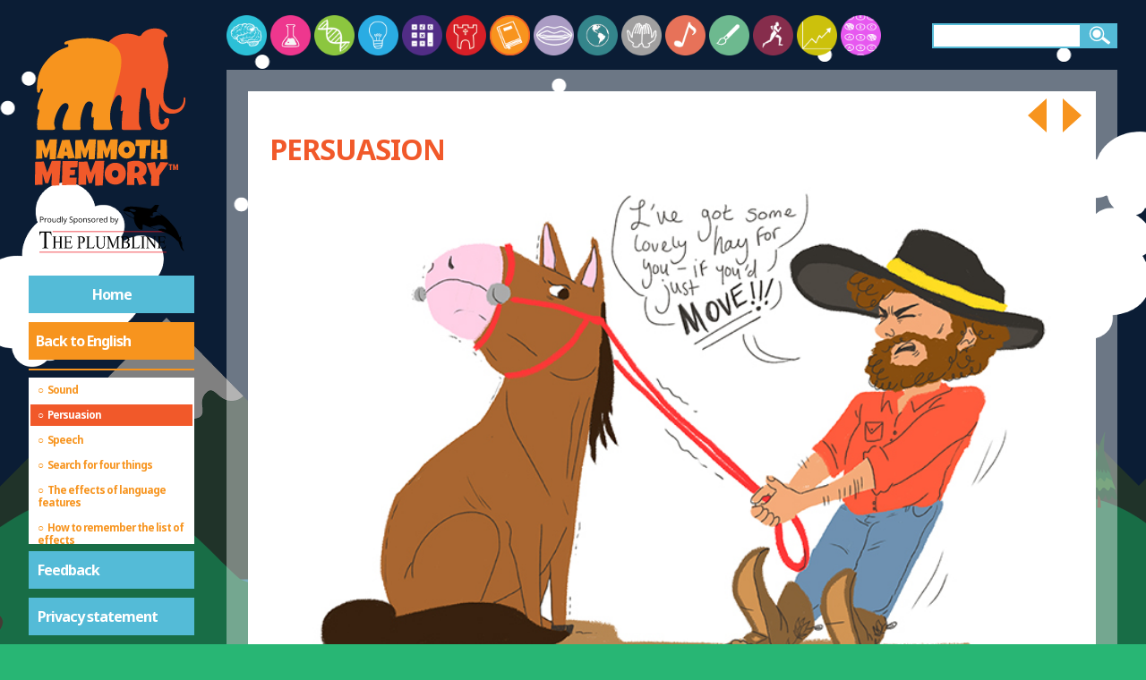

--- FILE ---
content_type: text/html; charset=utf-8
request_url: https://www.google.com/recaptcha/api2/aframe
body_size: 268
content:
<!DOCTYPE HTML><html><head><meta http-equiv="content-type" content="text/html; charset=UTF-8"></head><body><script nonce="vS66TlDA_yGQXh2acEdPjA">/** Anti-fraud and anti-abuse applications only. See google.com/recaptcha */ try{var clients={'sodar':'https://pagead2.googlesyndication.com/pagead/sodar?'};window.addEventListener("message",function(a){try{if(a.source===window.parent){var b=JSON.parse(a.data);var c=clients[b['id']];if(c){var d=document.createElement('img');d.src=c+b['params']+'&rc='+(localStorage.getItem("rc::a")?sessionStorage.getItem("rc::b"):"");window.document.body.appendChild(d);sessionStorage.setItem("rc::e",parseInt(sessionStorage.getItem("rc::e")||0)+1);localStorage.setItem("rc::h",'1768373201504');}}}catch(b){}});window.parent.postMessage("_grecaptcha_ready", "*");}catch(b){}</script></body></html>

--- FILE ---
content_type: image/svg+xml; charset=utf-8
request_url: https://mammothmemory.net/images/search-icon-white.svg
body_size: 607
content:
<?xml version="1.0" encoding="utf-8"?>
<!-- Generator: Adobe Illustrator 16.0.0, SVG Export Plug-In . SVG Version: 6.00 Build 0)  -->
<!DOCTYPE svg PUBLIC "-//W3C//DTD SVG 1.1//EN" "http://www.w3.org/Graphics/SVG/1.1/DTD/svg11.dtd">
<svg version="1.1" id="Layer_1" xmlns="http://www.w3.org/2000/svg" xmlns:xlink="http://www.w3.org/1999/xlink" x="0px" y="0px"
	 width="34.868px" height="29.525px" viewBox="3.132 5.694 34.868 29.525" enable-background="new 3.132 5.694 34.868 29.525"
	 xml:space="preserve">
<circle fill="none" stroke="#FFFFFF" stroke-width="2" stroke-miterlimit="10" cx="16.278" cy="18.184" r="11.015"/>
<circle fill="#FFFFFF" cx="16.278" cy="18.184" r="6.689"/>
<path fill="#FFFFFF" d="M37.689,31.191c0.438,0.34,0.41,1.104-0.06,1.711l-1.301,1.676c-0.471,0.604-1.205,0.82-1.643,0.481
	L24.54,27.185c-0.437-0.339-0.41-1.105,0.061-1.711l1.3-1.676c0.47-0.604,1.205-0.82,1.643-0.48L37.689,31.191z"/>
</svg>
